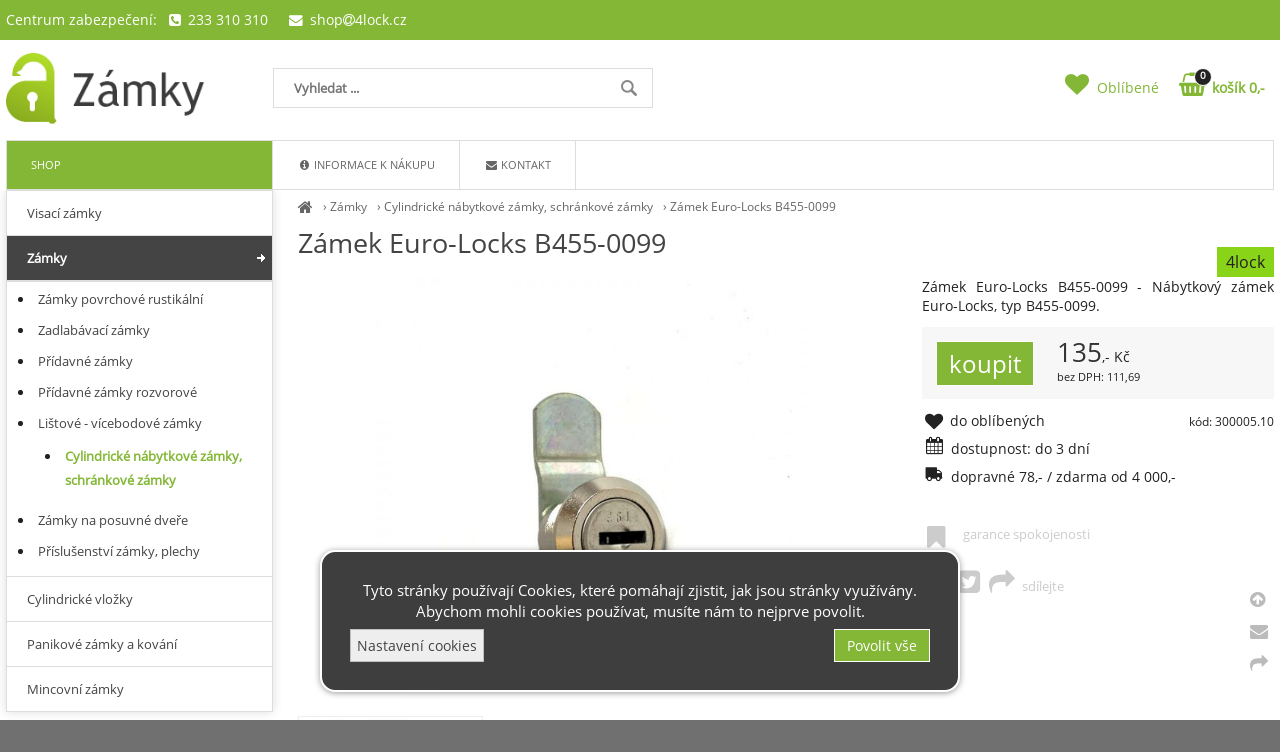

--- FILE ---
content_type: text/html; charset=UTF-8
request_url: https://azamky.cz/zamek-euro-locks-b455-0099
body_size: 4325
content:
<!DOCTYPE html><html lang='cs'><head><meta charset='utf-8'><title>Zámek Euro-Locks B455-0099 - aZámky</title><meta name='keywords' content='zámek, euro-locks, b455-0099'><meta name='description' content='Zámek Euro-Locks B455-0099 - Nábytkový zámek Euro-Locks, typ B455-0099.'><meta name='author' content='Insion.cz'><meta name='robots' content='index,follow'><meta name='viewport' content='width=device-width,initial-scale=1'><link href='/style.89648.css' rel='stylesheet'><link rel='canonical' href='https://azamky.cz/zamek-euro-locks-b455-0099'><link rel='manifest' href='/manifest.json'><meta property='og:site_name' content='aZámky'><meta property='og:description' content='Zámek Euro-Locks B455-0099 - Nábytkový zámek Euro-Locks, typ B455-0099.'><meta property='og:title' content='Zámek Euro-Locks B455-0099'><meta property='og:url' content='https://azamky.cz/zamek-euro-locks-b455-0099'><meta property='og:type' content='product'><meta property='og:image' content='https://azamky.cz/files/p/17521/4lock-zamek-b455-0099.jpg'><meta property='og:image:width' content='400'><meta property='og:image:height' content='400'><link href='/favicon.ico' rel='icon'><link href='/apple-touch-icon.png' rel='apple-touch-icon'><meta name='theme-color' content='#83B735'></head><body><div id=main><div id=cont><div id=path><a href='/' title='aZámky - zámky a&nbsp;zabezpečení'><em class='fa fa-home fa-lg'></em></a> › <a href='/zamky' title='Zámky zámky, visací zámky, lankové zámky, moto zámky, zámky na motorku, zámky Hobes'>Zámky</a> › <a href='/cylindricke-nabytkove-zamky-schrankove-zamky' title='Cylindrické nábytkové zámky, schránkové zámky Cylindrické nábytkové zámky'>Cylindrické nábytkové zámky, schránkové zámky</a> › <a class=prod href='/zamek-euro-locks-b455-0099' title='Zámek Euro-Locks B455-0099 - Cylindrické nábytkové zámky, schránkové zámky'>Zámek Euro-Locks B455-0099 </a></div><h1>Zámek Euro-Locks B455-0099 </h1><img src='/files/p/17521/4lock-zamek-b455-0099.jpg' title='Zámek Euro-Locks B455-0099' alt='Zámek Euro-Locks B455-0099 - ' id=im> <div class=dt> <p>Zámek Euro-Locks B455-0099 - Nábytkový zámek Euro-Locks, typ B455-0099.</p> <span class=d>4lock</span><div class=ar><input type=button value=koupit class='butt frml' id='i58459v1'><var>135</var>,- Kč<br><small>bez DPH: 111,69</small></div><span class=fr><small class=ar>kód: 300005.10</small></span><p class='hand fav' data-f='58459'><em class='fa fa-heart fa-lg fa-fw'></em><span> do oblíbených</span></p><p><em class='fa fa-calendar fa-lg fa-fw pull-left'></em>dostupnost: do 3 dní</p><p><em class='fa fa-truck fa-lg fa-fw pull-left fa-flip-horizontal'></em> dopravné 78,- / zdarma od 4&nbsp;000,- </p></div><div id=transp class=dt><div><pre class="fa fa-bookmark fa-fw pull-left fa-2x">&nbsp;</pre>garance spokojenosti</div><p>&nbsp;</p><div class="hand sl"><pre class="fa fa-facebook-square fa-fw fa-2x">&nbsp;</pre><pre class="fa fa-twitter-square fa-fw fa-2x">&nbsp;</pre><pre class="fa fa-share fa-fw fa-2x">&nbsp;</pre>sdílejte</div><p>&nbsp;</p></div><br class=cb><span class=gal><img alt='._4lock-zamek-b455-0099-nakres.jpg' src='/files/p/17521/._4lock-zamek-b455-0099-nakres.jpg'></span><br class=cb><h2>Zámky Lištové - vícebodové zámky Cylindrické nábytkové zámky, schránkové zámky » Zámek Euro-Locks B455-0099</h2><p><strong>Popis</strong></p><ul><li>Nábytkový zámek&nbsp;Euro-Locks</li><li>Typ&nbsp;B455-0099</li><li>Náhrada za FAB 1370</li><li>Profil klíče&nbsp;VO12</li></ul><br class=cb><br><hr><h3>Zámek Euro-Locks B455-0099 </h3><p>Také Vás může u&nbsp;<em>Zámek Euro-Locks B455-0099</em> zajímat:</p><div class=it><a href='/zamek-euro-locks-5838-0009' title='Zámek Euro-Locks 5838-0009 - Zámky Lištové - vícebodové zámky Cylindrické nábytkové zámky, schránkové zámky'><img src='/files/p/17554/._4lock-zamek-5838-0009.jpg' alt='Zámek Euro-Locks 5838-0009'><h2>Zámek Euro-Locks 5838-0009</h2><p>Zámek Euro-Locks, typ 5838-0009. Zámky Lištové - vícebodové zámky Cylindrické nábytkové zámky, schránkové zámky</p></a><span class=d>4lock</span><input type=button value=koupit class=butt id='i58491v1'><div class=pr><var>442</var>,-<br>365,29</div></div><div class=it><a href='/zamek-euro-locks-4210-0002' title='Zámek Euro-Locks 4210-0002 - Zámky Lištové - vícebodové zámky Cylindrické nábytkové zámky, schránkové zámky'><img src='/files/p/17082/._4lock-4210-0002-e.jpg' alt='Zámek Euro-Locks 4210-0002'><h2>Zámek Euro-Locks 4210-0002</h2><p>Nábytkový zámek Euro-Locks, typ 4210-0002. Zámky Lištové - vícebodové zámky Cylindrické nábytkové zámky, schránkové zámky</p></a><input type=button value=koupit class=butt id='i58446v1'><div class=pr><var>267</var>,-<br>221,00</div></div><div class=it><a href='/zamek-euro-locks-1341-0055' title='Zámek Euro-Locks 1341-0055 - Zámky Lištové - vícebodové zámky Cylindrické nábytkové zámky, schránkové zámky'><img src='/files/p/17549/._4lock-zamek-1341-0055.jpg' alt='Zámek Euro-Locks 1341-0055'><h2>Zámek Euro-Locks 1341-0055</h2><p>Nábytkový zámek Euro-Locks, typ 1341-0055. Zámky Lištové - vícebodové zámky Cylindrické nábytkové zámky, schránkové zámky</p></a><span class=d>4lock</span><input type=button value=koupit class=butt id='i58486v1'><div class=pr><var>346</var>,-<br>285,95</div></div><div class=it><a href='/zamek-euro-locks-1397-0006' title='Zámek Euro-Locks 1397-0006 - Zámky Lištové - vícebodové zámky Cylindrické nábytkové zámky, schránkové zámky'><img src='/files/p/17536/._4lock-zamek-1397-0006.jpg' alt='Zámek Euro-Locks 1397-0006'><h2>Zámek Euro-Locks 1397-0006</h2><p>Nábytkový zámek Euro-Locks, typ 1397-0006. Zámky Lištové - vícebodové zámky Cylindrické nábytkové zámky, schránkové zámky</p></a><span class=d>4lock</span><input type=button value=koupit class=butt id='i58474v1'><div class=pr><var>204</var>,-<br>168,60</div></div><br class=cb><span itemscope itemtype="http://schema.org/Product"> <meta itemprop="image" content='https://azamky.cz/files/p/17521/4lock-zamek-b455-0099.jpg'> <meta itemprop="name" content="Zámek Euro-Locks B455-0099"> <meta itemprop="description" content="Zámek Euro-Locks B455-0099 - Nábytkový zámek Euro-Locks, typ B455-0099."> <span itemprop="offers" itemscope itemtype="http://schema.org/Offer"><meta itemprop="price" content="135"><meta itemprop="priceCurrency" content="CZK"><meta itemprop="availability" content="InStock"><meta itemprop="priceValidUntil" content="2025-12-08"><meta itemprop="url" content="https://azamky.cz/zamek-euro-locks-b455-0099"><span itemprop="hasMerchantReturnPolicy" itemscope itemtype="http://schema.org/MerchantReturnPolicy"><meta itemprop="applicableCountry" content="CZ"><meta itemprop="returnPolicyCategory" content="https://schema.org/MerchantReturnFiniteReturnWindow"><meta itemprop="returnPolicySeasonalOverride" content="false"><meta itemprop="merchantReturnDays" content="14"><meta itemprop="returnMethod" content="https://schema.org/ReturnByMail"><meta itemprop="returnFees" content="https://schema.org/FreeReturn"></span> </span></span><br><br><a class='backcat' href='/cylindricke-nabytkove-zamky-schrankove-zamky' title='Cylindrické nábytkové zámky, schránkové zámky aZámky'><em class='fa fa-chevron-circle-left fa-lg'></em> zpět na další Cylindrické nábytkové zámky, schránkové zámky </a><br class=cb></div><div id=l><ul class=m><li><a title='Visací zámky zámek' href='/visaci-zamky'>Visací zámky</a><li><a title='Zámky zámky, visací zámky, lankové zámky, moto zámky, zámky na motorku, zámky Hobes' href='/zamky' class='mark'>Zámky</a><ul><li><a title='Zámky povrchové rustikální Rustikální zámkové sady' href='/zamky-povrchove-rustikalni'>Zámky povrchové rustikální</a><li><a title='Zadlabávací zámky zadlabávací zámky, hobes, zadlabací zámky, dveřní zámky, zámky fab, zámky gege, zámky winkhaus' href='/zadlabavaci-zamky'>Zadlabávací zámky</a><li><a title='Přídavné zámky Přídavné zámky, zadlabávací zámky, hobes, zadlabací zámky, dveřní zámky, druhý zámek na dveře' href='/pridavne-zamky'>Přídavné zámky</a><li><a title='Přídavné zámky rozvorové Přídavné zámky rozvorové, zadlabávací zámky, hobes, zadlabací zámky, dveřní zámky' href='/pridavne-zamky-rozvorove'>Přídavné zámky rozvorové</a><li><a title='Lištové - vícebodové zámky Lištové zámky, vícebodové zámky, zámek Winkhaus, zámek GU, zámek Fuhr, Zámek KFV' href='/listove-vicebodove-zamky'>Lištové - vícebodové zámky</a><ul><li><a title='Cylindrické nábytkové zámky, schránkové zámky Cylindrické nábytkové zámky' href='/cylindricke-nabytkove-zamky-schrankove-zamky' class='mark'>Cylindrické nábytkové zámky, schránkové zámky</a></ul><li><a title='Zámky na posuvné dveře Zámky na posuvné dveře' href='/zamky-na-posuvne-dvere'>Zámky na posuvné dveře</a><li><a title='Příslušenství zámky, plechy Příslušenství zámky, plechy, nerez plechy' href='/prislusenstvi-zamky-plechy'>Příslušenství zámky, plechy</a></ul><li><a title='Cylindrické vložky cylindrické vložky' href='/cylindricke-vlozky'>Cylindrické vložky</a><li><a title='Panikové zámky a&nbsp;kování Panikové zámky a&nbsp;kování' href='/panikove-zamky-kovani'>Panikové zámky a&nbsp;kování</a><li><a title='Mincovní zámky Mincovní zámky, elektronické zámky, elektronické nábytkové systémy' href='/mincovni-zamky'>Mincovní zámky</a></ul></div><br class=cb></div><header><div id=top><div id=link data-l='cylindricke-nabytkove-zamky-schrankove-zamky'></div><div id=mt class='fa fa-bars'></div><input type=text id=ms onKeyUp="fm('/vyhledat',this)" placeholder='Vyhledat ...' autocomplete=off><nav><div id=m><a title='Shop' href='/'>Shop</a><a title='Informace k&nbsp;nákupu' href='/informace-k-nakupu'><em class='fa fa-info-circle fa-fw' title='Informace k&nbsp;nákupu'></em> Informace k&nbsp;nákupu</a><a title='Kontakt kontakt Azámky.cz' href='/kontakt'><em class='fa fa-envelope fa-fw' title='Kontakt kontakt Azámky.cz'></em> Kontakt</a></div></nav><div id=opt><div id=fav><a href='/oblibene' title='Oblíbené'><em class='fa fa-heart fa-fw' title='Oblíbené'></em> <span>Oblíbené</span></a></div><div id=buy><a href='/objednavka' title='Objednávka'><em class='fa fa-shopping-basket fa-fw' title='Objednávka'></em> <span><sup>0</sup>košík 0,-</span></a></div></div><div id=tt><div>Centrum zabezpečení: &nbsp; <em class="fa fa-phone-square">&nbsp;</em> 233 310 310 &nbsp;&nbsp;&nbsp; <a href="javascript:void(location.href='mailto:'+String.fromCharCode(115,104,111,112,64,52,108,111,99,107,46,99,122))"><em class="fa fa-fw fa-envelope">&nbsp;</em> shop<em class="fa fa-at"></em>4lock.cz</a></div></div></div></header><footer><div id=u><p>&nbsp;</p><div class="frml bl"><p class=ar><strong>Rychlý kontakt</strong></p><p class=ar>+420 773 00 99 88</p><p class=ar><a href="javascript:void(location.href='mailto:'+String.fromCharCode(115,104,111,112,64,52,108,111,99,107,46,99,122))">shop<em class="fa fa-at"></em>4lock.cz</a></p><p class=ar>Prodejna Praha 6, ČSA 21</p><p class=ar>233 310 310</p><p class=ar>Prodejna Praha 2, Korunní 28</p><p class=ar>222 522 077</p><p>Prodejna Renesance Praha 10</p><p>271 74 29 29</p></div><div class="flmr bl"><p><strong>Info</strong></p><ul><li><a href="/obchodni-podminky">Obchodní podmínky</a></li><li><a href="/reklamacni-rad-formular">Reklamační řád</a></li><li><a href="/prohlaseni-o-ochrane-osobnich-udaju">GDPR</a></li><li><a href="/kontakt">Kontakty</a></li></ul></div><div class="flmr bl"><p><strong>Pro Vás</strong></p><ul><li><a href="/akcni-slevy">Akční slevy</a></li><li><a href="/jak-nakupovat">Jak nakupovat</a></li><li><a href="/oblibene">Oblíbené</a></li><li><a href="/objednavka">Objednávka</a></li></ul></div><div class="flmr bl"><p><strong>Platební možnosti</strong></p><p>&nbsp;</p><p><a href="javascript:void(location.href='mailto:'+String.fromCharCode(115,104,111,112,64,52,108,111,99,107,46,99,122))"><img alt="GoPay" height="46" src="/files/gopay/gopay_logo.jpg" width="218"></a></p></div><div class="flmr bl"><p class=ac><strong>Ověřeno zákazníky</strong></p><p class=ac>... v&nbsp;procesu ...</p></div><p class=cb>&nbsp;</p><div class="br"><em class="fa fa-arrow-circle-up up" title="Nahoru">&nbsp;</em><br><em class="fa fa-envelope que" title="Napište nám dotaz">&nbsp;</em><br><em class="fa fa-share sl" title="Sdílet">&nbsp;</em></div> <a href='https://insion.cz' id=c title='Insion.cz webdesign'>© 2025 Insion </a></div><div id=vis><div class=vis><a href='/zamek-euro-locks-b455-0099'><img src='/files/p/17521/4lock-zamek-b455-0099.jpg' alt='Zámek Euro-Locks B455-0099' title='Zámek Euro-Locks B455-0099'><span>Zámek Euro-Locks B455-0099</span></a></div><br class=cb></div></footer><script async src="https://www.googletagmanager.com/gtag/js?id=UA-216672444-1"></script><script>window.dataLayer = window.dataLayer || [];  function gtag(){dataLayer.push(arguments);}  gtag("js", new Date()); gtag('consent','init',{'ad_storage': 'denied','analytics_storage': 'denied','ad_user_data': 'denied','ad_personalization': 'denied','wait_for_update': 500});  gtag("config", "UA-216672444-1");</script><script async src="https://www.googletagmanager.com/gtag/js?id=G-SGEMD94G5V"></script><script>  window.dataLayer = window.dataLayer || [];  function gtag(){dataLayer.push(arguments);}  gtag("js", new Date()); gtag('consent','init',{'ad_storage': 'denied','analytics_storage': 'denied','ad_user_data': 'denied','ad_personalization': 'denied','wait_for_update': 500}); gtag("config", "G-SGEMD94G5V");</script><div id=cc><p class=ac>Tyto stránky používají Cookies, které pomáhají zjistit, jak jsou stránky využívány. Abychom mohli cookies používat, musíte nám to nejprve povolit.</p><div id=csetup><hr class=cb><div class='big b ac'>Nastavení cookies</div><table><tr><td>Technické cookies jsou nezbytné pro správné fungování webu a všech jeho funkcí.</td><td><input class=switch type=checkbox checked disabled></td></tr><tr><td><small>Analytické / statistické cookies - pro měření webu (tzn. Google Analytics, UX nástroje atd.)</small></td><td><input class=switch type=checkbox id=cgaAS ></td></tr><tr><td><small>Marketingové / reklamní cookies - pro personalizovanou reklamu, odesílání dat reklamním platformám, pro inzerci (tzn. Google Ads, Sklik, Meta Ads).</small></td><td><input class=switch type=checkbox id=cgaANS ></td></tr></table><hr><p class=ac><input type=button onclick='cc(0)' value='Odmítnout vše' class='butt2'> <input type=button onclick='cc(2)' value='Potvrdit volby' class=butt> <input type=button onclick='cc(1)' value='Zvolit vše' class=butt></p></div><div class=fx><input type=button onclick='$("#csetup").slideToggle(99);$(this).parent().hide(300)' value='Nastavení cookies' class=butt2> <input type=button onclick='cc(1)' value='Povolit vše' class=butt></div></div><script src='/js.90962.js'></script><script>dataLayer=window.dataLayer || [];var google_tag_params={'ecomm_pagetype':'product','ecomm_pcat':'Cylindrické nábytkové zámky, schránkové zámky','ecomm_prodid':'58459','ecomm_totalvalue':135,'ecomm_pname':'Zámek Euro-Locks B455-0099'};dataLayer.push({'event':'remarketingTriggered','google_tag_params': window.google_tag_params}); </script> <script> if (typeof gtag === 'function') { gtag('event', 'view_item', {currency: 'CZK',value: 135,items: [ {item_id: '300005.10',item_name: 'Zámek Euro-Locks B455-0099',affiliation: 'aZámky',currency: 'CZK',item_category: 'E-shop',item_category2: 'Zámky',item_category3: 'Lištové - vícebodové zámky',item_category4: 'Cylindrické nábytkové zámky, schránkové zámky',item_category5: '',price: 135.1449,quantity: 1 }] });console.log('view_item:'+300005.10);}</script></body></html>

--- FILE ---
content_type: text/css
request_url: https://azamky.cz/style.89648.css
body_size: 11546
content:
:root{
--c1:#5A8028;
}
@font-face{font-display:fallback;font-family:'OpenSans-Regular';font-style:normal;font-weight:normal;src:local('OpenSans-Regular'),url('open-sans-regular.woff2') format('woff2')} 
*{font-family:"OpenSans-Regular",arial,tahoma;box-sizing:border-box}
html{background:#707070}
body{font-size:85%;margin:0;color:#222;background:#fff}
header{position:fixed;top:0;height:190px;width:100%;z-index:905;transition:all .4s;background:linear-gradient(#83B735 40px,#fff 40px,#fff 120px)}
#top{margin:0 auto;max-width:1310px;height:190px}
#main{width:1310px;margin:0 auto;padding:190px 0 0 0}

input.switch{position:relative;cursor:pointer;appearance:none;outline:none;width:50px;height:30px;background-color:#fff;border:1px solid #D9DADC;border-radius:50px;box-shadow:inset -20px 0 0 0 #fff;transition:all .1s}input.switch:after{content:"";position:absolute;top:1px;left:1px;background:transparent;width:26px;height:26px;border-radius:50%;box-shadow:2px 4px 6px rgba(0,0,0,.2)}input.switch:checked{box-shadow:inset 20px 0 0 0 #4ed164;border-color:#4ed164}input.switch:checked:after{left:20px;box-shadow:-2px 4px 3px rgba(0,0,0,.05)}#cconsent{font-size:88%;z-index:1000;position:fixed;bottom:8px;background:#eee;border:2px solid #fff;max-width:888px;width:90vw;left:50%;transform:translateX(-50%);border-radius:1em;padding:8px;box-shadow:0 1px 6px 0 rgba(0,0,0,.4)} #csetup{display:none}input.switch:disabled{cursor:not-allowed}
#cc{font-size:112%;z-index:1000;position:fixed;bottom:28px;background:#3e3e3e;border:2px solid #fff;max-width:640px;width:78vw;left:50%;transform:translateX(-50%);border-radius:1em;padding:28px;box-shadow:0 1px 6px 0 rgba(0,0,0,.4);color:#fff} #csetup{display:none}input.switch:disabled{cursor:not-allowed}
#cc .fx{display:flex;justify-content:space-between}

#link{top:53px;left:0;width:226px;height:75px;z-index:20;background:url(files/azamky/logo.png) left center no-repeat;background-size:contain;transition:all .4s}

#opt{top:68px;right:0;line-height:40px;transition:all .4s}
#opt > div{display:inline-block;line-height:40px;padding:0 9px}
#opt a{color:#83B735}
#opt .fa{font-size:24px}
#buy{position:relative}
#buy sup{left:26px;top:0;background:#222;color:#fff;border-radius:300%;font-size:10px;width:18px;height:18px;display:block;text-align:center;line-height:13px;border:1px solid #fff}

#topc{position:relative}
.fullimg{margin:auto calc(-50vw + 49.4%);width:100vw;object-fit:cover}
.textimg{position:absolute;bottom:50px;left:23%;font-size:200%}

header.scr{top:-140px;box-shadow:0 2px 2px -2px #aaa;background:#eee}
.scr #link{top:150px;height:30px}
.scr #ms{top:147px;height:34px;line-height:34px}
.scr #opt{top:145px}
.scr #m{display:none}
#l.scr{top:44px;position:fixed}
#l.scr2{top:113px}
#l.scr3{margin-top:-339px}

#path{color:#666;line-height:34px;font-size:90%}
#path a{color:#666;margin:0 7px 0 0}

#tt{top:0;left:0;color:#fff;line-height:40px}
#tt a{color:#fff}

#ms{left:21%;top:68px;border:0;vertical-align:top;height:40px;line-height:40px;padding:0 20px;width:30%;border:1px solid #ddd;background:#fff url(gfx/search.png) 96% center no-repeat}

.rollbutt{display:inline-block;margin:28px 0}
.rollbutt:after{font-size:18px;content:'⏷';display:inline-block;margin-left:5px;transition:transform .2s ease-in-out}
.rollbutt.rollbuttout:after{transform:rotate(180deg)}


#main,#top,#cont,.it,.dt,.m li,.vis,#u{position:relative}
#link,#ms,#m,.close,.vr,.d,#tt,.pa,#c,.overpa,#opt,#mt,#buy sup,.textimg{position:absolute}
legend,.b,.forum,.msg,.dd a,.par,#buy a,#ms,.m .mark{font-weight:bold}
.bl,.msg,select,fieldset,.obl,.mp,.vr{border-radius:3px}
#transp,.par div,#u,.it p,.pm{font-size:95%}
small,.sm,.vr,.butt2,nav,#m{font-size:90%}
img,form,.butt,hr{border:0}
.bl.prdt{background:#f7f7f7}
.light img,#newsel img,.pm img,#main .ct img.flmr,#imtop img{filter:brightness(97%)}

a,.par li,.paging div em:hover{color:#83B735;text-decoration:none}
a:hover,.par li:hover,.mark{color:#444;text-decoration:underline}

#m{top:140px;left:0;border:1px solid #ddd;width:100%}
#m a{padding:0 24px;color:#666;display:inline-block;text-transform:uppercase;line-height:48px;border-right:1px solid #ddd}
#m a:first-of-type{width:21%;background:#83B735;color:#fff}

.msite{list-style:none;margin:0;padding:0}
.msite ul{display:none}
.msite li{background:#f7f7f7;margin-bottom:2px;padding:0 0 0 8px;position:relative}
.msite li a{line-height:30px;display:block}
.msite li em{line-height:30px;width:70px;text-align:center;background:#eee;position:absolute;right:0;top:0}

.m{list-style:none;margin:1px 0 0 0;padding:0;background:#fff;font-size:97%;z-index:189;overflow:visible;transition:all .4s;box-shadow:0 0 10px #ddd}
.m a{display:block;padding:0 20px;color:#444;border:1px solid #ddd;line-height:44px;margin-top:-1px;background:#fff}
.m a:hover,.m .mark,.m a.redbg:hover{text-decoration:none;color:#fff;background:#444 url(gfx/arr.gif) 97% center no-repeat}
.m strong{display:block;padding:20px;border-bottom:1px solid #ddd;color:#666;background:#fff;font-weight:normal}
.m ul{margin:0;padding:2px 0 9px 27px;background:#fff;border:1px solid #ddd}
.m ul a{padding:4px;background:none;text-shadow:none;border:0;line-height:24px}
.m ul a:hover,.m ul .mark{background:none;color:#83B735;text-shadow:none}
.m ul ul{border:0}

a.butt,.bp{padding:6px 12px;white-space:nowrap}

#cont{clear:both;width:77%;padding-bottom:30px}
#l{width:21%;transition:top .4s}
p{margin:0 0 7px 0;padding:0;line-height:140%;text-align:justify}
br{margin:0 0 4px 0}
.pr br{margin:0}

footer{clear:both;background:#444;margin-bottom:20px}
#u{width:1310px;margin:0 auto;padding:15px 0;color:#fff}
#u .bl{background:none}
#u ul{padding:0;margin-left:22px}
footer a,footer a:hover{color:#ddd}
#u .flmr{margin-right:7%}
#u .fa-2x{font-size:140%}
#u li{line-height:180%}
#c{bottom:5px;right:0}

.flex{display:flex;flex-wrap:wrap;justify-content:space-between}

.w50+.w50:after,.w33+.w33+.w33:after,.w25+.w25+.w25+.w25:after{content:"";clear:both;display:block}
.w50{width:47.5%;margin-right:5%}
.w50+.w50{margin-right:0}
.w33,.l33{width:30%;margin-right:5%}
.w33+.w33+.w33{margin:0}
.w25{width:23.5%;margin-right:2%}
.w25+.w25+.w25+.w25{margin:0}

ul,ol{margin:0 0 7px 12px;padding-left:20px}
ul{list-style-type:disc}

.light,.bl,.msg{background:#f7f7f7}
.light{padding:10px}
.bl{padding:7px}
.bl.prdt{border:0}
.msg{padding:20px;text-shadow:#fff 1px 1px 1px;margin:9px 0}

.wh{color:#fff}

.fr,#cont,.dt,.pr{float:right}
.fl,.flmr,#im,.it,#buy img,.pm,.w50,.w33,.w25,.par div{float:left}
.fc,pre,form{margin:0 auto}
.ar,.pr,.vr{text-align:right}
.ac,.msg,.dd{text-align:center}
.al,th{text-align:left}
.w100{width:100%}
.print,.dn,#mt{display:none}
.cb,.dd,.ol33{clear:both}
.cl{clear:left}
.nt{list-style-type:none;margin:0;padding:0}
blockquote{margin:0 0 0 50px}
.frml{float:right;margin-left:3%}
.flmr{margin-right:3%}
.cbnr{clear:both;line-height:0;height:0}
.bgn{background:none}
.nw,#m a,.vr{white-space:nowrap}
.big,.msg{font-size:140%}
.readonly{background:#DCDCDC;color:gray}
.ab a{display:block}
.pm,#m,.paging, .it h2,.vis,.vis span{overflow:hidden}
.hand,select,.par li,.close,.br,label,.butt,.butt2,#link{cursor:pointer}

.pname a{text-decoration:underline}
input,textarea,select{font-size:95%;margin:0;padding:6px;color:#333;border:1px solid #C0C0C0;transition:box-shadow .3s}
input:hover,textarea:hover,select:hover,input:focus,textarea:focus,select:focus{border-color:#777}

.butt{border:1px solid #fff;padding:5px 12px;color:#fff;box-shadow:none;background:#83B735}
.butt2{background:#eee;color:#444}
#cont .butt2,#ie .butt2{padding:3px 8px}
.butt:hover,.butt2:hover{background:#6D992D;color:#fff;border:1px solid #fff}
select{background:#F1F1F1}

a:hover img{opacity:1;filter:saturate(115%) contrast(115%)}
.gal img{margin:0 1% 7px 0;border:1px solid #eee;cursor:pointer}
.gal img:hover{border:1px solid #bbb}
.gal img.full{max-width:100%}
.galf{margin:9px 0;background:#eee;padding:9px}
#main .gal img.full{width:100%;height:auto;margin-right:0}

table{border-collapse:collapse}
td,th{vertical-align:top;padding:1px 2px}
th{background-color:#83B735;color:#fff;border-bottom:1px solid #fff}
.border td,fieldset{border:1px solid #ddd}

h1{font-size:200%;margin:0 0 16px 0;color:#444;font-weight:normal}
h2{font-size:155%;margin:12px 0;color:#444;font-weight:normal}
h3{font-size:130%;margin:8px 0;color:#444;font-weight:normal}
h4{font-size:100%;margin:4px 0}

hr{color:#ccc;height:1px;background:#E7E7E7}

.red{color:#83B735}
.green{color:#89D318}
.cg{color:#666}
tr label:hover{color:#333}
.m a.redbg{font-weight:bold}
#l .high{padding-top:20px;padding-bottom:20px}
.m li .mt{margin-top:14px}
.paging{clear:both;padding:5px;margin:5px 0;line-height:26px;background:#f7f7f7}
.paging p{margin:0;float:left}
.paging em{font-style:normal}
.paging div span{padding:0 6px}

.forum{font-size:110%;border-bottom:1px solid #CCC;margin:20px 0 5px 0}

legend{color:#1D2321;font-size:125%}

.it{width:24%;padding:1.5%;margin:8px 1% 0 0;border:1px solid #eee;background:#fff}
.it:hover{box-shadow:0 1px 6px 0 rgba(0,0,0,.1);z-index:900}
.it:hover p{display:block}
.it img{max-width:100%;width:auto;height:157px}
#l .it{width:auto}
.it .butt{border:1px solid #aaa;background:#83B735;color:#fff;float:right;margin-left:4%;overflow:hidden}
.it .butt:hover{color:#fff;background:#6D992D;border:1px solid #fff}
.it h2{margin:5px 0;color:#333;height:38px;font-size:14px}
.it p{color:#666;display:none;font-size:80%;position:absolute;top:100%;left:-1px;right:-1px;background:#fff;padding:0 4% 4% 4%;box-shadow:0 4px 6px 0 rgba(0,0,0,.1);border-right:1px solid #eee}
.pr{white-space:pre;font-size:75%;color:#444}
var{font-size:190%;font-style:normal;color:#333;line-height:90%}

.d{padding:00 28px 0 0;top:6px;left:-18px;transform:rotate(-45deg);width:0;height:0;border-style:solid;border-width:0 20px 20px 20px;border-color:transparent transparent #89D318 transparent;font-size:90%}


.dt{width:36%;margin-bottom:30px}

.dt h2{margin-top:0}
.dt .ar{text-align:left}
.dt .butt.frml{float:left;margin:0 7% 0 0;font-size:180%}
.dt .ar div{text-align:left;clear:both;line-height:35px}
.dt .ar div .butt{margin:0 3% 0 0;float:left;font-size:120%}
.dt p{margin-bottom:9px}
.dt div.ar{margin:12px 0;padding-bottom:14px;background:#f7f7f7;padding:14px 4%}
.dt div.sm.ar{border:none}
.dt .d{right:0;top:-30px;left:auto;bottom:auto;padding:4px 9px;z-index:99;text-align:center;font-size:120%;background:#89D318;transform:rotate(0deg);border:0;width:auto;height:auto}
.dt .ar small{font-size:80%}

.vr{background:#f7f7f7;border:1px solid #ccc;padding:7px;right:3px;z-index:901;box-shadow:0 0 3px #ccc;margin:25px 12px 0 0}
.vr .butt{float:none}
.vr div{padding:1px 0;margin-bottom:2px}

.dd a{padding:0 6px 0 1px;border-left:1px solid #fff;font-size:125%}

#head{font-size:120%;padding:2px 9px;height:20px;background:#555;background:linear-gradient(#666,#333);color:#fff;box-shadow:3px 3px 3px #333}
.close{right:-20px;top:-22px;color:#bbb;padding:3px}

.par div{margin-right:2px;padding:2px 7px;border-left:1px solid #f7f7f7}
.par ul{font-weight:normal;margin:0 3px 9px 3px;padding:0 20px 0 0;height:94px;overflow:auto}
.par li{white-space:nowrap;line-height:145%}
.par li p{margin:0}
.par li a{display:block}
.par li img{height:12px;cursor:pointer}

.par .row{float:none;padding:0;margin-bottom:6px;max-height:54px;cursor:pointer;overflow:hidden;background:url(gfx/ad.png) 99% 45px no-repeat}
.par .row ul,.par .row li{display:inline-block;margin:0;padding:0;height:auto;line-height:normal}
.par .row li{margin-left:18px;font-weight:normal}
.par .row li:first-child:after{content:":"}
.par .row li:first-child{color:#666;margin-left:0}
.par .row li:first-child:hover{text-decoration:none;cursor:auto}

.pm{width:32.333%;height:40px;margin:4px 1% 4px 0;background:#f7f7f7;border:1px solid #eee;line-height:40px}
.pm a{display:block}
.pm img{height:58px;margin:-9px 6px -9px -5px;float:left}
.pm:hover{border:1px solid #FDE39F}

#transp{margin:0 0 15px 15px;color:#ccc;background:none;box-shadow:none;clear:right}

.br{position:fixed;right:0;bottom:40px;font-size:140%;color:#bbb;z-index:906}
.br em:hover{color:#666}
.br em{margin:7px}

#im{width:auto;max-width:61%;height:auto}

#vis{font-size:73%;text-align:center}
.vis{height:110px;width:100px;margin:0 9px 9px 0;text-align:center;display:inline-block}
.vis img{margin:5px auto;height:70px;display:block;border-radius:100%;width:70px;object-fit:cover}

#bc td{padding:4px 2px}
#bc td.trgroup{font-size:130%;background:#eee;padding:6px 10px}

#u p:before{margin-right:5px}

.w30{width:30%}

.even tr:nth-child(odd){background:rgba(0,0,0,.05)}
.even tr:hover{background:rgba(0,0,0,.08)}
.even tr.nbg,.even tr.nbg:hover{background:#fff}

.t1,.t2,.t3{padding:20px;background:#ddd}
.t2{background:#eee}
.t3{background:#83B735;color:#fff}
.t3 a,.t3 h1,.t3 h2,.t3 li{color:#fff}

legend h2{color:#aaa}

.textimg{animation-duration:.5s;animation-fill-mode:both}
@keyframes fadeInUp{0%{opacity:0;transform:translate3d(0,24px,0)}100%{opacity:1;transform:none}}
.textimg{animation-name:fadeInUp}

.sld{position:relative}
.sld li{margin-bottom:3px}
.sld,.ct{overflow:hidden}
.ct{float:left;background:#f7f7f7;width:100%}
.ctsd{position:absolute;top:0;left:0;width:100%}
.ctnav{position:absolute;bottom:8px;right:0;z-index:auto}
.ctnav a{font-size:150%;padding:0 9px}
.ct .text,.crossover .text{position:absolute;color:#fff;bottom:40px;left:10px;text-shadow:#111 1px 1px 1px;font-size:180%;transition:transform 2s}
.text.anim{transform:translate(140px,0)}
.crossover{position:relative}


.pl{padding-top:5px}

input[type=number]{width:65px}


@media(max-width:1340px){
#u,#main,#vis,#top{width:auto;margin:auto 0.5%}
#topc{overflow:hidden}
#main img{max-width:100%;height:auto}
#main img.fullimg{max-width:inherit;width:1647px;margin:auto -330px}
#main #im{max-width:60%}
#newsel img{height:40px}
#main .pm img{height:50px}
.dt .d{right:0}
iframe{max-width:100%}
#main .gal img{width:19%;max-width:none}
#hw-87kwowifjjowiklsadh666left{display:none}
}
@media(max-width:1240px){
.it{width:32.3333%}
}
@media(max-width:1100px){
#link{width:21%}
}
@media(max-width:990px){
#main .gal img{width:24%}
}
@media(max-width:810px){
.it del.red{display:none}
header,#top{height:50px;background:#eee}
header.scr{top:0}
#link,.scr #link{top:6px;left:1%;height:38px;width:130px}
#tt{top:50px;background:#83B735;width:100%;padding:0 1%;line-height:inherit;font-size:80%;line-height:24px;height:24px;overflow:hidden}
#main{margin:auto 1%;padding-top:72px}
.textimg{padding:20px;bottom:0;left:0;font-size:125%}
#l{width:100%;float:none;clear:both}
table.flmr{float:none;margin:0}
#bc td input[type=text],td input[type=email],td textarea{width:100%}
#main img.fullimg{max-width:101%;margin:0 -0.5%}

#cont{width:100%}

#mt{display:block;right:5px;top:5px;padding:0;line-height:40px;width:auto;color:#6D992D;font-size:30px;cursor:pointer;z-index:190}

#ms{position:static;width:100%;margin:9px 0}
nav,#m,#top #ms{display:none}

#path .prod{display:none}

#opt,.scr #opt{right:44px;top:7px}
#opt div{padding:0 6px}
#opt div span{font-size:90%}

.backcat{display:none}

.ct .flmr{float:left;margin-right:5%}
#main .ct img.flmr,#main #l .ct img.flmr{max-width:50%}
.sld{width:100%}
.ct del.red{display:none}

.w25{width:48%;margin-bottom:5px}
.w25+.w25:after{content:"";clear:both;display:block;margin:20px 0}
}
@media(max-width:600px){
.it{width:49%;margin-top:4px}
.dt{padding:15px 0}
.dt,.w30{width:100%}
#main #im{max-width:100%}
.dt .d{right:0;top:-20px}
#main .gal img{width:32.33%}
.dt .ar{text-align:right}
.dt .butt.frml{float:right;margin:0 0 0 5%}

.dt .ar div{text-align:right}
.dt .ar div .butt{margin:0 0 0 3%;float:none}

#main img.fullimg{height:170px}

nav{max-width:100%}

.pm{width:49%}

#opt div{padding:0 3px}
#client span,#fav span{display:none}
#buy sup{left:21px}

h1{font-size:160%}
h2{font-size:145%}
.br{position:static;background:none;color:#fff}
#vis,.br br{display:none}
.w33,.w50{width:100%;float:none;margin:20px 0;border:0}
td.sm.cg{display:none}
}
@media(max-width:500px){
#main .gal img{width:49%}
.pr{height:28px;line-height:32px;overflow:hidden}
.h1{position:static;margin-top:0;padding:0}
 #cc{font-size:90%;width:88vw}
}
@media(max-width:358px){
.pm{width:100%;margin-right:0}
.it{width:99%;border-right:1px solid transparent}
}
@media print{
body,#u,#l{background-image:none;background-color:#fff;color:#333;margin:0;padding:0}
#main,#l,#u{width:100%;border-width:0;float:none}
#cont{overflow:visible;width:100%;margin:0;background:none;float:none}
.np,#contactmail,footer,.m,#ms,#m,.br,#opt{display:none}
.print{display:inline}
}
.it img{animation-duration:.3s;animation-fill-mode:both}
@keyframes pulse2{100%{transform:scale3d(1.04,1.04,1)}}
.it:hover img{animation-name:pulse2}

@font-face{font-display:fallback;font-family:'FontAwesome';src:url('fonts/fontawesome-webfont.woff2');src:url('fonts/fontawesome-webfont.woff2') format('woff2'),url('fonts/fontawesome-webfont.woff') format('woff');font-weight:normal;font-style:normal}.fa{display:inline-block;font:normal normal normal 14px/1 FontAwesome;font-size:inherit}.fa-lg{font-size:1.33333333em;line-height:.75em;vertical-align:-15%}.fa-2x{font-size:2em}.fa-3x{font-size:3em}.fa-4x{font-size:4em}.fa-5x{font-size:5em}.fa-fw{width:1.28571429em;text-align:center}.fa-ul{padding-left:0;margin-left:2.14285714em;list-style-type:none}.fa-ul>li{position:relative}.fa-li{position:absolute;left:-2.14285714em;width:2.14285714em;top:.14285714em;text-align:center}.fa-li.fa-lg{left:-1.85714286em}.fa-border{padding:.2em .25em .15em;border:solid .08em #eee;border-radius:.1em}.fa-pull-left{float:left}.fa-pull-right{float:right}.fa.fa-pull-left{margin-right:.3em}.fa.fa-pull-right{margin-left:.3em}.pull-right{float:right}.pull-left{float:left}.fa.pull-left{margin-right:.3em}.fa.pull-right{margin-left:.3em}.fa-spin{animation:fa-spin 2s infinite linear}.fa-pulse{animation:fa-spin 1s infinite steps(8)}@keyframes fa-spin{0%{transform:rotate(0deg)}100%{transform:rotate(359deg)}}.fa-rotate-90{transform:rotate(90deg)}.fa-rotate-180{transform:rotate(180deg)}.fa-rotate-270{transform:rotate(270deg)}.fa-flip-horizontal{transform:scale(-1, 1)}.fa-flip-vertical{transform:scale(1, -1)}:root .fa-rotate-90,:root .fa-rotate-180,:root .fa-rotate-270,:root .fa-flip-horizontal,:root .fa-flip-vertical{filter:none}.fa-stack{position:relative;display:inline-block;width:2em;height:2em;line-height:2em;vertical-align:middle}.fa-stack-1x,.fa-stack-2x{position:absolute;left:0;width:100%;text-align:center}.fa-stack-1x{line-height:inherit}.fa-stack-2x{font-size:2em}.fa-inverse{color:#fff}.fa-glass:before{content:"\f000"}.fa-music:before{content:"\f001"}.fa-search:before{content:"\f002"}.fa-envelope-o:before{content:"\f003"}.fa-heart:before{content:"\f004"}.fa-star:before{content:"\f005"}.fa-star-o:before{content:"\f006"}.fa-user:before{content:"\f007"}.fa-film:before{content:"\f008"}.fa-th-large:before{content:"\f009"}.fa-th:before{content:"\f00a"}.fa-th-list:before{content:"\f00b"}.fa-check:before{content:"\f00c"}.fa-remove:before,.fa-close:before,.fa-times:before{content:"\f00d"}.fa-search-plus:before{content:"\f00e"}.fa-search-minus:before{content:"\f010"}.fa-power-off:before{content:"\f011"}.fa-signal:before{content:"\f012"}.fa-gear:before,.fa-cog:before{content:"\f013"}.fa-trash-o:before{content:"\f014"}.fa-home:before{content:"\f015"}.fa-file-o:before{content:"\f016"}.fa-clock-o:before{content:"\f017"}.fa-road:before{content:"\f018"}.fa-download:before{content:"\f019"}.fa-arrow-circle-o-down:before{content:"\f01a"}.fa-arrow-circle-o-up:before{content:"\f01b"}.fa-inbox:before{content:"\f01c"}.fa-play-circle-o:before{content:"\f01d"}.fa-rotate-right:before,.fa-repeat:before{content:"\f01e"}.fa-refresh:before{content:"\f021"}.fa-list-alt:before{content:"\f022"}.fa-lock:before{content:"\f023"}.fa-flag:before{content:"\f024"}.fa-headphones:before{content:"\f025"}.fa-volume-off:before{content:"\f026"}.fa-volume-down:before{content:"\f027"}.fa-volume-up:before{content:"\f028"}.fa-qrcode:before{content:"\f029"}.fa-barcode:before{content:"\f02a"}.fa-tag:before{content:"\f02b"}.fa-tags:before{content:"\f02c"}.fa-book:before{content:"\f02d"}.fa-bookmark:before{content:"\f02e"}.fa-print:before{content:"\f02f"}.fa-camera:before{content:"\f030"}.fa-font:before{content:"\f031"}.fa-bold:before{content:"\f032"}.fa-italic:before{content:"\f033"}.fa-text-height:before{content:"\f034"}.fa-text-width:before{content:"\f035"}.fa-align-left:before{content:"\f036"}.fa-align-center:before{content:"\f037"}.fa-align-right:before{content:"\f038"}.fa-align-justify:before{content:"\f039"}.fa-list:before{content:"\f03a"}.fa-dedent:before,.fa-outdent:before{content:"\f03b"}.fa-indent:before{content:"\f03c"}.fa-video-camera:before{content:"\f03d"}.fa-photo:before,.fa-image:before,.fa-picture-o:before{content:"\f03e"}.fa-pencil:before{content:"\f040"}.fa-map-marker:before{content:"\f041"}.fa-adjust:before{content:"\f042"}.fa-tint:before{content:"\f043"}.fa-edit:before,.fa-pencil-square-o:before{content:"\f044"}.fa-share-square-o:before{content:"\f045"}.fa-check-square-o:before{content:"\f046"}.fa-arrows:before{content:"\f047"}.fa-step-backward:before{content:"\f048"}.fa-fast-backward:before{content:"\f049"}.fa-backward:before{content:"\f04a"}.fa-play:before{content:"\f04b"}.fa-pause:before{content:"\f04c"}.fa-stop:before{content:"\f04d"}.fa-forward:before{content:"\f04e"}.fa-fast-forward:before{content:"\f050"}.fa-step-forward:before{content:"\f051"}.fa-eject:before{content:"\f052"}.fa-chevron-left:before{content:"\f053"}.fa-chevron-right:before{content:"\f054"}.fa-plus-circle:before{content:"\f055"}.fa-minus-circle:before{content:"\f056"}.fa-times-circle:before{content:"\f057"}.fa-check-circle:before{content:"\f058"}.fa-question-circle:before{content:"\f059"}.fa-info-circle:before{content:"\f05a"}.fa-crosshairs:before{content:"\f05b"}.fa-times-circle-o:before{content:"\f05c"}.fa-check-circle-o:before{content:"\f05d"}.fa-ban:before{content:"\f05e"}.fa-arrow-left:before{content:"\f060"}.fa-arrow-right:before{content:"\f061"}.fa-arrow-up:before{content:"\f062"}.fa-arrow-down:before{content:"\f063"}.fa-mail-forward:before,.fa-share:before{content:"\f064"}.fa-expand:before{content:"\f065"}.fa-compress:before{content:"\f066"}.fa-plus:before{content:"\f067"}.fa-minus:before{content:"\f068"}.fa-asterisk:before{content:"\f069"}.fa-exclamation-circle:before{content:"\f06a"}.fa-gift:before{content:"\f06b"}.fa-leaf:before{content:"\f06c"}.fa-fire:before{content:"\f06d"}.fa-eye:before{content:"\f06e"}.fa-eye-slash:before{content:"\f070"}.fa-warning:before,.fa-exclamation-triangle:before{content:"\f071"}.fa-plane:before{content:"\f072"}.fa-calendar:before{content:"\f073"}.fa-random:before{content:"\f074"}.fa-comment:before{content:"\f075"}.fa-magnet:before{content:"\f076"}.fa-chevron-up:before{content:"\f077"}.fa-chevron-down:before{content:"\f078"}.fa-retweet:before{content:"\f079"}.fa-shopping-cart:before{content:"\f07a"}.fa-folder:before{content:"\f07b"}.fa-folder-open:before{content:"\f07c"}.fa-arrows-v:before{content:"\f07d"}.fa-arrows-h:before{content:"\f07e"}.fa-bar-chart-o:before,.fa-bar-chart:before{content:"\f080"}.fa-twitter-square:before{content:"\f081"}.fa-facebook-square:before{content:"\f082"}.fa-camera-retro:before{content:"\f083"}.fa-key:before{content:"\f084"}.fa-gears:before,.fa-cogs:before{content:"\f085"}.fa-comments:before{content:"\f086"}.fa-thumbs-o-up:before{content:"\f087"}.fa-thumbs-o-down:before{content:"\f088"}.fa-star-half:before{content:"\f089"}.fa-heart-o:before{content:"\f08a"}.fa-sign-out:before{content:"\f08b"}.fa-linkedin-square:before{content:"\f08c"}.fa-thumb-tack:before{content:"\f08d"}.fa-external-link:before{content:"\f08e"}.fa-sign-in:before{content:"\f090"}.fa-trophy:before{content:"\f091"}.fa-github-square:before{content:"\f092"}.fa-upload:before{content:"\f093"}.fa-lemon-o:before{content:"\f094"}.fa-phone:before{content:"\f095"}.fa-square-o:before{content:"\f096"}.fa-bookmark-o:before{content:"\f097"}.fa-phone-square:before{content:"\f098"}.fa-twitter:before{content:"\f099"}.fa-facebook-f:before,.fa-facebook:before{content:"\f09a"}.fa-github:before{content:"\f09b"}.fa-unlock:before{content:"\f09c"}.fa-credit-card:before{content:"\f09d"}.fa-feed:before,.fa-rss:before{content:"\f09e"}.fa-hdd-o:before{content:"\f0a0"}.fa-bullhorn:before{content:"\f0a1"}.fa-bell:before{content:"\f0f3"}.fa-certificate:before{content:"\f0a3"}.fa-hand-o-right:before{content:"\f0a4"}.fa-hand-o-left:before{content:"\f0a5"}.fa-hand-o-up:before{content:"\f0a6"}.fa-hand-o-down:before{content:"\f0a7"}.fa-arrow-circle-left:before{content:"\f0a8"}.fa-arrow-circle-right:before{content:"\f0a9"}.fa-arrow-circle-up:before{content:"\f0aa"}.fa-arrow-circle-down:before{content:"\f0ab"}.fa-globe:before{content:"\f0ac"}.fa-wrench:before{content:"\f0ad"}.fa-tasks:before{content:"\f0ae"}.fa-filter:before{content:"\f0b0"}.fa-briefcase:before{content:"\f0b1"}.fa-arrows-alt:before{content:"\f0b2"}.fa-group:before,.fa-users:before{content:"\f0c0"}.fa-chain:before,.fa-link:before{content:"\f0c1"}.fa-cloud:before{content:"\f0c2"}.fa-flask:before{content:"\f0c3"}.fa-cut:before,.fa-scissors:before{content:"\f0c4"}.fa-copy:before,.fa-files-o:before{content:"\f0c5"}.fa-paperclip:before{content:"\f0c6"}.fa-save:before,.fa-floppy-o:before{content:"\f0c7"}.fa-square:before{content:"\f0c8"}.fa-navicon:before,.fa-reorder:before,.fa-bars:before{content:"\f0c9"}.fa-list-ul:before{content:"\f0ca"}.fa-list-ol:before{content:"\f0cb"}.fa-strikethrough:before{content:"\f0cc"}.fa-underline:before{content:"\f0cd"}.fa-table:before{content:"\f0ce"}.fa-magic:before{content:"\f0d0"}.fa-truck:before{content:"\f0d1"}.fa-pinterest:before{content:"\f0d2"}.fa-pinterest-square:before{content:"\f0d3"}.fa-google-plus-square:before{content:"\f0d4"}.fa-google-plus:before{content:"\f0d5"}.fa-money:before{content:"\f0d6"}.fa-caret-down:before{content:"\f0d7"}.fa-caret-up:before{content:"\f0d8"}.fa-caret-left:before{content:"\f0d9"}.fa-caret-right:before{content:"\f0da"}.fa-columns:before{content:"\f0db"}.fa-unsorted:before,.fa-sort:before{content:"\f0dc"}.fa-sort-down:before,.fa-sort-desc:before{content:"\f0dd"}.fa-sort-up:before,.fa-sort-asc:before{content:"\f0de"}.fa-envelope:before{content:"\f0e0"}.fa-linkedin:before{content:"\f0e1"}.fa-rotate-left:before,.fa-undo:before{content:"\f0e2"}.fa-legal:before,.fa-gavel:before{content:"\f0e3"}.fa-dashboard:before,.fa-tachometer:before{content:"\f0e4"}.fa-comment-o:before{content:"\f0e5"}.fa-comments-o:before{content:"\f0e6"}.fa-flash:before,.fa-bolt:before{content:"\f0e7"}.fa-sitemap:before{content:"\f0e8"}.fa-umbrella:before{content:"\f0e9"}.fa-paste:before,.fa-clipboard:before{content:"\f0ea"}.fa-lightbulb-o:before{content:"\f0eb"}.fa-exchange:before{content:"\f0ec"}.fa-cloud-download:before{content:"\f0ed"}.fa-cloud-upload:before{content:"\f0ee"}.fa-user-md:before{content:"\f0f0"}.fa-stethoscope:before{content:"\f0f1"}.fa-suitcase:before{content:"\f0f2"}.fa-bell-o:before{content:"\f0a2"}.fa-coffee:before{content:"\f0f4"}.fa-cutlery:before{content:"\f0f5"}.fa-file-text-o:before{content:"\f0f6"}.fa-building-o:before{content:"\f0f7"}.fa-hospital-o:before{content:"\f0f8"}.fa-ambulance:before{content:"\f0f9"}.fa-medkit:before{content:"\f0fa"}.fa-fighter-jet:before{content:"\f0fb"}.fa-beer:before{content:"\f0fc"}.fa-h-square:before{content:"\f0fd"}.fa-plus-square:before{content:"\f0fe"}.fa-angle-double-left:before{content:"\f100"}.fa-angle-double-right:before{content:"\f101"}.fa-angle-double-up:before{content:"\f102"}.fa-angle-double-down:before{content:"\f103"}.fa-angle-left:before{content:"\f104"}.fa-angle-right:before{content:"\f105"}.fa-angle-up:before{content:"\f106"}.fa-angle-down:before{content:"\f107"}.fa-desktop:before{content:"\f108"}.fa-laptop:before{content:"\f109"}.fa-tablet:before{content:"\f10a"}.fa-mobile-phone:before,.fa-mobile:before{content:"\f10b"}.fa-circle-o:before{content:"\f10c"}.fa-quote-left:before{content:"\f10d"}.fa-quote-right:before{content:"\f10e"}.fa-spinner:before{content:"\f110"}.fa-circle:before{content:"\f111"}.fa-mail-reply:before,.fa-reply:before{content:"\f112"}.fa-github-alt:before{content:"\f113"}.fa-folder-o:before{content:"\f114"}.fa-folder-open-o:before{content:"\f115"}.fa-smile-o:before{content:"\f118"}.fa-frown-o:before{content:"\f119"}.fa-meh-o:before{content:"\f11a"}.fa-gamepad:before{content:"\f11b"}.fa-keyboard-o:before{content:"\f11c"}.fa-flag-o:before{content:"\f11d"}.fa-flag-checkered:before{content:"\f11e"}.fa-terminal:before{content:"\f120"}.fa-code:before{content:"\f121"}.fa-mail-reply-all:before,.fa-reply-all:before{content:"\f122"}.fa-star-half-empty:before,.fa-star-half-full:before,.fa-star-half-o:before{content:"\f123"}.fa-location-arrow:before{content:"\f124"}.fa-crop:before{content:"\f125"}.fa-code-fork:before{content:"\f126"}.fa-unlink:before,.fa-chain-broken:before{content:"\f127"}.fa-question:before{content:"\f128"}.fa-info:before{content:"\f129"}.fa-exclamation:before{content:"\f12a"}.fa-superscript:before{content:"\f12b"}.fa-subscript:before{content:"\f12c"}.fa-eraser:before{content:"\f12d"}.fa-puzzle-piece:before{content:"\f12e"}.fa-microphone:before{content:"\f130"}.fa-microphone-slash:before{content:"\f131"}.fa-shield:before{content:"\f132"}.fa-calendar-o:before{content:"\f133"}.fa-fire-extinguisher:before{content:"\f134"}.fa-rocket:before{content:"\f135"}.fa-maxcdn:before{content:"\f136"}.fa-chevron-circle-left:before{content:"\f137"}.fa-chevron-circle-right:before{content:"\f138"}.fa-chevron-circle-up:before{content:"\f139"}.fa-chevron-circle-down:before{content:"\f13a"}.fa-html5:before{content:"\f13b"}.fa-css3:before{content:"\f13c"}.fa-anchor:before{content:"\f13d"}.fa-unlock-alt:before{content:"\f13e"}.fa-bullseye:before{content:"\f140"}.fa-ellipsis-h:before{content:"\f141"}.fa-ellipsis-v:before{content:"\f142"}.fa-rss-square:before{content:"\f143"}.fa-play-circle:before{content:"\f144"}.fa-ticket:before{content:"\f145"}.fa-minus-square:before{content:"\f146"}.fa-minus-square-o:before{content:"\f147"}.fa-level-up:before{content:"\f148"}.fa-level-down:before{content:"\f149"}.fa-check-square:before{content:"\f14a"}.fa-pencil-square:before{content:"\f14b"}.fa-external-link-square:before{content:"\f14c"}.fa-share-square:before{content:"\f14d"}.fa-compass:before{content:"\f14e"}.fa-toggle-down:before,.fa-caret-square-o-down:before{content:"\f150"}.fa-toggle-up:before,.fa-caret-square-o-up:before{content:"\f151"}.fa-toggle-right:before,.fa-caret-square-o-right:before{content:"\f152"}.fa-euro:before,.fa-eur:before{content:"\f153"}.fa-gbp:before{content:"\f154"}.fa-dollar:before,.fa-usd:before{content:"\f155"}.fa-rupee:before,.fa-inr:before{content:"\f156"}.fa-cny:before,.fa-rmb:before,.fa-yen:before,.fa-jpy:before{content:"\f157"}.fa-ruble:before,.fa-rouble:before,.fa-rub:before{content:"\f158"}.fa-won:before,.fa-krw:before{content:"\f159"}.fa-bitcoin:before,.fa-btc:before{content:"\f15a"}.fa-file:before{content:"\f15b"}.fa-file-text:before{content:"\f15c"}.fa-sort-alpha-asc:before{content:"\f15d"}.fa-sort-alpha-desc:before{content:"\f15e"}.fa-sort-amount-asc:before{content:"\f160"}.fa-sort-amount-desc:before{content:"\f161"}.fa-sort-numeric-asc:before{content:"\f162"}.fa-sort-numeric-desc:before{content:"\f163"}.fa-thumbs-up:before{content:"\f164"}.fa-thumbs-down:before{content:"\f165"}.fa-youtube-square:before{content:"\f166"}.fa-youtube:before{content:"\f167"}.fa-xing:before{content:"\f168"}.fa-xing-square:before{content:"\f169"}.fa-youtube-play:before{content:"\f16a"}.fa-dropbox:before{content:"\f16b"}.fa-stack-overflow:before{content:"\f16c"}.fa-instagram:before{content:"\f16d"}.fa-flickr:before{content:"\f16e"}.fa-adn:before{content:"\f170"}.fa-bitbucket:before{content:"\f171"}.fa-bitbucket-square:before{content:"\f172"}.fa-tumblr:before{content:"\f173"}.fa-tumblr-square:before{content:"\f174"}.fa-long-arrow-down:before{content:"\f175"}.fa-long-arrow-up:before{content:"\f176"}.fa-long-arrow-left:before{content:"\f177"}.fa-long-arrow-right:before{content:"\f178"}.fa-apple:before{content:"\f179"}.fa-windows:before{content:"\f17a"}.fa-android:before{content:"\f17b"}.fa-linux:before{content:"\f17c"}.fa-dribbble:before{content:"\f17d"}.fa-skype:before{content:"\f17e"}.fa-foursquare:before{content:"\f180"}.fa-trello:before{content:"\f181"}.fa-female:before{content:"\f182"}.fa-male:before{content:"\f183"}.fa-gittip:before,.fa-gratipay:before{content:"\f184"}.fa-sun-o:before{content:"\f185"}.fa-moon-o:before{content:"\f186"}.fa-archive:before{content:"\f187"}.fa-bug:before{content:"\f188"}.fa-vk:before{content:"\f189"}.fa-weibo:before{content:"\f18a"}.fa-renren:before{content:"\f18b"}.fa-pagelines:before{content:"\f18c"}.fa-stack-exchange:before{content:"\f18d"}.fa-arrow-circle-o-right:before{content:"\f18e"}.fa-arrow-circle-o-left:before{content:"\f190"}.fa-toggle-left:before,.fa-caret-square-o-left:before{content:"\f191"}.fa-dot-circle-o:before{content:"\f192"}.fa-wheelchair:before{content:"\f193"}.fa-vimeo-square:before{content:"\f194"}.fa-turkish-lira:before,.fa-try:before{content:"\f195"}.fa-plus-square-o:before{content:"\f196"}.fa-space-shuttle:before{content:"\f197"}.fa-slack:before{content:"\f198"}.fa-envelope-square:before{content:"\f199"}.fa-wordpress:before{content:"\f19a"}.fa-openid:before{content:"\f19b"}.fa-institution:before,.fa-bank:before,.fa-university:before{content:"\f19c"}.fa-mortar-board:before,.fa-graduation-cap:before{content:"\f19d"}.fa-yahoo:before{content:"\f19e"}.fa-google:before{content:"\f1a0"}.fa-reddit:before{content:"\f1a1"}.fa-reddit-square:before{content:"\f1a2"}.fa-stumbleupon-circle:before{content:"\f1a3"}.fa-stumbleupon:before{content:"\f1a4"}.fa-delicious:before{content:"\f1a5"}.fa-digg:before{content:"\f1a6"}.fa-pied-piper-pp:before{content:"\f1a7"}.fa-pied-piper-alt:before{content:"\f1a8"}.fa-drupal:before{content:"\f1a9"}.fa-joomla:before{content:"\f1aa"}.fa-language:before{content:"\f1ab"}.fa-fax:before{content:"\f1ac"}.fa-building:before{content:"\f1ad"}.fa-child:before{content:"\f1ae"}.fa-paw:before{content:"\f1b0"}.fa-spoon:before{content:"\f1b1"}.fa-cube:before{content:"\f1b2"}.fa-cubes:before{content:"\f1b3"}.fa-behance:before{content:"\f1b4"}.fa-behance-square:before{content:"\f1b5"}.fa-steam:before{content:"\f1b6"}.fa-steam-square:before{content:"\f1b7"}.fa-recycle:before{content:"\f1b8"}.fa-automobile:before,.fa-car:before{content:"\f1b9"}.fa-cab:before,.fa-taxi:before{content:"\f1ba"}.fa-tree:before{content:"\f1bb"}.fa-spotify:before{content:"\f1bc"}.fa-deviantart:before{content:"\f1bd"}.fa-soundcloud:before{content:"\f1be"}.fa-database:before{content:"\f1c0"}.fa-file-pdf-o:before{content:"\f1c1"}.fa-file-word-o:before{content:"\f1c2"}.fa-file-excel-o:before{content:"\f1c3"}.fa-file-powerpoint-o:before{content:"\f1c4"}.fa-file-photo-o:before,.fa-file-picture-o:before,.fa-file-image-o:before{content:"\f1c5"}.fa-file-zip-o:before,.fa-file-archive-o:before{content:"\f1c6"}.fa-file-sound-o:before,.fa-file-audio-o:before{content:"\f1c7"}.fa-file-movie-o:before,.fa-file-video-o:before{content:"\f1c8"}.fa-file-code-o:before{content:"\f1c9"}.fa-vine:before{content:"\f1ca"}.fa-codepen:before{content:"\f1cb"}.fa-jsfiddle:before{content:"\f1cc"}.fa-life-bouy:before,.fa-life-buoy:before,.fa-life-saver:before,.fa-support:before,.fa-life-ring:before{content:"\f1cd"}.fa-circle-o-notch:before{content:"\f1ce"}.fa-ra:before,.fa-resistance:before,.fa-rebel:before{content:"\f1d0"}.fa-ge:before,.fa-empire:before{content:"\f1d1"}.fa-git-square:before{content:"\f1d2"}.fa-git:before{content:"\f1d3"}.fa-y-combinator-square:before,.fa-yc-square:before,.fa-hacker-news:before{content:"\f1d4"}.fa-tencent-weibo:before{content:"\f1d5"}.fa-qq:before{content:"\f1d6"}.fa-wechat:before,.fa-weixin:before{content:"\f1d7"}.fa-send:before,.fa-paper-plane:before{content:"\f1d8"}.fa-send-o:before,.fa-paper-plane-o:before{content:"\f1d9"}.fa-history:before{content:"\f1da"}.fa-circle-thin:before{content:"\f1db"}.fa-header:before{content:"\f1dc"}.fa-paragraph:before{content:"\f1dd"}.fa-sliders:before{content:"\f1de"}.fa-share-alt:before{content:"\f1e0"}.fa-share-alt-square:before{content:"\f1e1"}.fa-bomb:before{content:"\f1e2"}.fa-soccer-ball-o:before,.fa-futbol-o:before{content:"\f1e3"}.fa-tty:before{content:"\f1e4"}.fa-binoculars:before{content:"\f1e5"}.fa-plug:before{content:"\f1e6"}.fa-slideshare:before{content:"\f1e7"}.fa-twitch:before{content:"\f1e8"}.fa-yelp:before{content:"\f1e9"}.fa-newspaper-o:before{content:"\f1ea"}.fa-wifi:before{content:"\f1eb"}.fa-calculator:before{content:"\f1ec"}.fa-paypal:before{content:"\f1ed"}.fa-google-wallet:before{content:"\f1ee"}.fa-cc-visa:before{content:"\f1f0"}.fa-cc-mastercard:before{content:"\f1f1"}.fa-cc-discover:before{content:"\f1f2"}.fa-cc-amex:before{content:"\f1f3"}.fa-cc-paypal:before{content:"\f1f4"}.fa-cc-stripe:before{content:"\f1f5"}.fa-bell-slash:before{content:"\f1f6"}.fa-bell-slash-o:before{content:"\f1f7"}.fa-trash:before{content:"\f1f8"}.fa-copyright:before{content:"\f1f9"}.fa-at:before{content:"\f1fa"}.fa-eyedropper:before{content:"\f1fb"}.fa-paint-brush:before{content:"\f1fc"}.fa-birthday-cake:before{content:"\f1fd"}.fa-area-chart:before{content:"\f1fe"}.fa-pie-chart:before{content:"\f200"}.fa-line-chart:before{content:"\f201"}.fa-lastfm:before{content:"\f202"}.fa-lastfm-square:before{content:"\f203"}.fa-toggle-off:before{content:"\f204"}.fa-toggle-on:before{content:"\f205"}.fa-bicycle:before{content:"\f206"}.fa-bus:before{content:"\f207"}.fa-ioxhost:before{content:"\f208"}.fa-angellist:before{content:"\f209"}.fa-cc:before{content:"\f20a"}.fa-shekel:before,.fa-sheqel:before,.fa-ils:before{content:"\f20b"}.fa-meanpath:before{content:"\f20c"}.fa-buysellads:before{content:"\f20d"}.fa-connectdevelop:before{content:"\f20e"}.fa-dashcube:before{content:"\f210"}.fa-forumbee:before{content:"\f211"}.fa-leanpub:before{content:"\f212"}.fa-sellsy:before{content:"\f213"}.fa-shirtsinbulk:before{content:"\f214"}.fa-simplybuilt:before{content:"\f215"}.fa-skyatlas:before{content:"\f216"}.fa-cart-plus:before{content:"\f217"}.fa-cart-arrow-down:before{content:"\f218"}.fa-diamond:before{content:"\f219"}.fa-ship:before{content:"\f21a"}.fa-user-secret:before{content:"\f21b"}.fa-motorcycle:before{content:"\f21c"}.fa-street-view:before{content:"\f21d"}.fa-heartbeat:before{content:"\f21e"}.fa-venus:before{content:"\f221"}.fa-mars:before{content:"\f222"}.fa-mercury:before{content:"\f223"}.fa-intersex:before,.fa-transgender:before{content:"\f224"}.fa-transgender-alt:before{content:"\f225"}.fa-venus-double:before{content:"\f226"}.fa-mars-double:before{content:"\f227"}.fa-venus-mars:before{content:"\f228"}.fa-mars-stroke:before{content:"\f229"}.fa-mars-stroke-v:before{content:"\f22a"}.fa-mars-stroke-h:before{content:"\f22b"}.fa-neuter:before{content:"\f22c"}.fa-genderless:before{content:"\f22d"}.fa-facebook-official:before{content:"\f230"}.fa-pinterest-p:before{content:"\f231"}.fa-whatsapp:before{content:"\f232"}.fa-server:before{content:"\f233"}.fa-user-plus:before{content:"\f234"}.fa-user-times:before{content:"\f235"}.fa-hotel:before,.fa-bed:before{content:"\f236"}.fa-viacoin:before{content:"\f237"}.fa-train:before{content:"\f238"}.fa-subway:before{content:"\f239"}.fa-medium:before{content:"\f23a"}.fa-yc:before,.fa-y-combinator:before{content:"\f23b"}.fa-optin-monster:before{content:"\f23c"}.fa-opencart:before{content:"\f23d"}.fa-expeditedssl:before{content:"\f23e"}.fa-battery-4:before,.fa-battery:before,.fa-battery-full:before{content:"\f240"}.fa-battery-3:before,.fa-battery-three-quarters:before{content:"\f241"}.fa-battery-2:before,.fa-battery-half:before{content:"\f242"}.fa-battery-1:before,.fa-battery-quarter:before{content:"\f243"}.fa-battery-0:before,.fa-battery-empty:before{content:"\f244"}.fa-mouse-pointer:before{content:"\f245"}.fa-i-cursor:before{content:"\f246"}.fa-object-group:before{content:"\f247"}.fa-object-ungroup:before{content:"\f248"}.fa-sticky-note:before{content:"\f249"}.fa-sticky-note-o:before{content:"\f24a"}.fa-cc-jcb:before{content:"\f24b"}.fa-cc-diners-club:before{content:"\f24c"}.fa-clone:before{content:"\f24d"}.fa-balance-scale:before{content:"\f24e"}.fa-hourglass-o:before{content:"\f250"}.fa-hourglass-1:before,.fa-hourglass-start:before{content:"\f251"}.fa-hourglass-2:before,.fa-hourglass-half:before{content:"\f252"}.fa-hourglass-3:before,.fa-hourglass-end:before{content:"\f253"}.fa-hourglass:before{content:"\f254"}.fa-hand-grab-o:before,.fa-hand-rock-o:before{content:"\f255"}.fa-hand-stop-o:before,.fa-hand-paper-o:before{content:"\f256"}.fa-hand-scissors-o:before{content:"\f257"}.fa-hand-lizard-o:before{content:"\f258"}.fa-hand-spock-o:before{content:"\f259"}.fa-hand-pointer-o:before{content:"\f25a"}.fa-hand-peace-o:before{content:"\f25b"}.fa-trademark:before{content:"\f25c"}.fa-registered:before{content:"\f25d"}.fa-creative-commons:before{content:"\f25e"}.fa-gg:before{content:"\f260"}.fa-gg-circle:before{content:"\f261"}.fa-tripadvisor:before{content:"\f262"}.fa-odnoklassniki:before{content:"\f263"}.fa-odnoklassniki-square:before{content:"\f264"}.fa-get-pocket:before{content:"\f265"}.fa-wikipedia-w:before{content:"\f266"}.fa-safari:before{content:"\f267"}.fa-chrome:before{content:"\f268"}.fa-firefox:before{content:"\f269"}.fa-opera:before{content:"\f26a"}.fa-internet-explorer:before{content:"\f26b"}.fa-tv:before,.fa-television:before{content:"\f26c"}.fa-contao:before{content:"\f26d"}.fa-500px:before{content:"\f26e"}.fa-amazon:before{content:"\f270"}.fa-calendar-plus-o:before{content:"\f271"}.fa-calendar-minus-o:before{content:"\f272"}.fa-calendar-times-o:before{content:"\f273"}.fa-calendar-check-o:before{content:"\f274"}.fa-industry:before{content:"\f275"}.fa-map-pin:before{content:"\f276"}.fa-map-signs:before{content:"\f277"}.fa-map-o:before{content:"\f278"}.fa-map:before{content:"\f279"}.fa-commenting:before{content:"\f27a"}.fa-commenting-o:before{content:"\f27b"}.fa-houzz:before{content:"\f27c"}.fa-vimeo:before{content:"\f27d"}.fa-black-tie:before{content:"\f27e"}.fa-fonticons:before{content:"\f280"}.fa-reddit-alien:before{content:"\f281"}.fa-edge:before{content:"\f282"}.fa-credit-card-alt:before{content:"\f283"}.fa-codiepie:before{content:"\f284"}.fa-modx:before{content:"\f285"}.fa-fort-awesome:before{content:"\f286"}.fa-usb:before{content:"\f287"}.fa-product-hunt:before{content:"\f288"}.fa-mixcloud:before{content:"\f289"}.fa-scribd:before{content:"\f28a"}.fa-pause-circle:before{content:"\f28b"}.fa-pause-circle-o:before{content:"\f28c"}.fa-stop-circle:before{content:"\f28d"}.fa-stop-circle-o:before{content:"\f28e"}.fa-shopping-bag:before{content:"\f290"}.fa-shopping-basket:before{content:"\f291"}.fa-hashtag:before{content:"\f292"}.fa-bluetooth:before{content:"\f293"}.fa-bluetooth-b:before{content:"\f294"}.fa-percent:before{content:"\f295"}.fa-gitlab:before{content:"\f296"}.fa-wpbeginner:before{content:"\f297"}.fa-wpforms:before{content:"\f298"}.fa-envira:before{content:"\f299"}.fa-universal-access:before{content:"\f29a"}.fa-wheelchair-alt:before{content:"\f29b"}.fa-question-circle-o:before{content:"\f29c"}.fa-blind:before{content:"\f29d"}.fa-audio-description:before{content:"\f29e"}.fa-volume-control-phone:before{content:"\f2a0"}.fa-braille:before{content:"\f2a1"}.fa-assistive-listening-systems:before{content:"\f2a2"}.fa-asl-interpreting:before,.fa-american-sign-language-interpreting:before{content:"\f2a3"}.fa-deafness:before,.fa-hard-of-hearing:before,.fa-deaf:before{content:"\f2a4"}.fa-glide:before{content:"\f2a5"}.fa-glide-g:before{content:"\f2a6"}.fa-signing:before,.fa-sign-language:before{content:"\f2a7"}.fa-low-vision:before{content:"\f2a8"}.fa-viadeo:before{content:"\f2a9"}.fa-viadeo-square:before{content:"\f2aa"}.fa-snapchat:before{content:"\f2ab"}.fa-snapchat-ghost:before{content:"\f2ac"}.fa-snapchat-square:before{content:"\f2ad"}.fa-pied-piper:before{content:"\f2ae"}.fa-first-order:before{content:"\f2b0"}.fa-yoast:before{content:"\f2b1"}.fa-themeisle:before{content:"\f2b2"}.fa-google-plus-circle:before,.fa-google-plus-official:before{content:"\f2b3"}.fa-fa:before,.fa-font-awesome:before{content:"\f2b4"}.fa-handshake-o:before{content:"\f2b5"}.fa-envelope-open:before{content:"\f2b6"}.fa-envelope-open-o:before{content:"\f2b7"}.fa-linode:before{content:"\f2b8"}.fa-address-book:before{content:"\f2b9"}.fa-address-book-o:before{content:"\f2ba"}.fa-vcard:before,.fa-address-card:before{content:"\f2bb"}.fa-vcard-o:before,.fa-address-card-o:before{content:"\f2bc"}.fa-user-circle:before{content:"\f2bd"}.fa-user-circle-o:before{content:"\f2be"}.fa-user-o:before{content:"\f2c0"}.fa-id-badge:before{content:"\f2c1"}.fa-drivers-license:before,.fa-id-card:before{content:"\f2c2"}.fa-drivers-license-o:before,.fa-id-card-o:before{content:"\f2c3"}.fa-quora:before{content:"\f2c4"}.fa-free-code-camp:before{content:"\f2c5"}.fa-telegram:before{content:"\f2c6"}.fa-thermometer-4:before,.fa-thermometer:before,.fa-thermometer-full:before{content:"\f2c7"}.fa-thermometer-3:before,.fa-thermometer-three-quarters:before{content:"\f2c8"}.fa-thermometer-2:before,.fa-thermometer-half:before{content:"\f2c9"}.fa-thermometer-1:before,.fa-thermometer-quarter:before{content:"\f2ca"}.fa-thermometer-0:before,.fa-thermometer-empty:before{content:"\f2cb"}.fa-shower:before{content:"\f2cc"}.fa-bathtub:before,.fa-s15:before,.fa-bath:before{content:"\f2cd"}.fa-podcast:before{content:"\f2ce"}.fa-window-maximize:before{content:"\f2d0"}.fa-window-minimize:before{content:"\f2d1"}.fa-window-restore:before{content:"\f2d2"}.fa-times-rectangle:before,.fa-window-close:before{content:"\f2d3"}.fa-times-rectangle-o:before,.fa-window-close-o:before{content:"\f2d4"}.fa-bandcamp:before{content:"\f2d5"}.fa-grav:before{content:"\f2d6"}.fa-etsy:before{content:"\f2d7"}.fa-imdb:before{content:"\f2d8"}.fa-ravelry:before{content:"\f2d9"}.fa-eercast:before{content:"\f2da"}.fa-microchip:before{content:"\f2db"}.fa-snowflake-o:before{content:"\f2dc"}.fa-superpowers:before{content:"\f2dd"}.fa-wpexplorer:before{content:"\f2de"}.fa-meetup:before{content:"\f2e0"}.sr-only{position:absolute;width:1px;height:1px;padding:0;margin:-1px;overflow:hidden;clip:rect(0, 0, 0, 0);border:0}.sr-only-focusable:active,.sr-only-focusable:focus{position:static;width:auto;height:auto;margin:0;overflow:visible;clip:auto}
